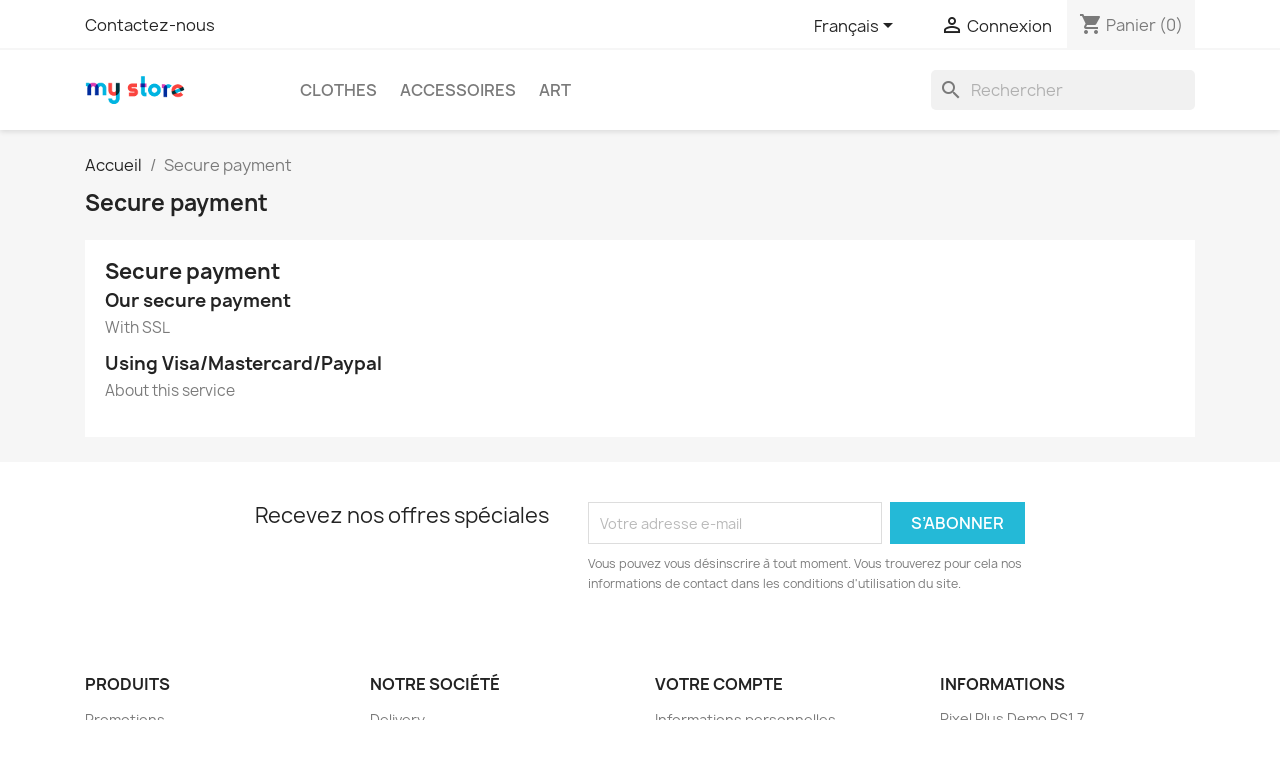

--- FILE ---
content_type: text/html; charset=utf-8
request_url: https://pixel-plus.sm-demos.com/1.7/fr/content/5-secure-payment
body_size: 12393
content:
<!doctype html>
<html lang="fr-FR">

  <head>
    
      
  <meta charset="utf-8">


  <meta http-equiv="x-ua-compatible" content="ie=edge">



  <title>Secure payment</title>
  
    
  
  <meta name="description" content="Our secure payment method">
  <meta name="keywords" content="secure payment, ssl, visa, mastercard, paypal">
      <meta name="robots" content="noindex">
      
          <link rel="alternate" href="https://pixel-plus.sm-demos.com/1.7/en/content/5-secure-payment" hreflang="en-us">
          <link rel="alternate" href="https://pixel-plus.sm-demos.com/1.7/es/content/5-pago-seguro" hreflang="es">
          <link rel="alternate" href="https://pixel-plus.sm-demos.com/1.7/it/content/5-secure-payment" hreflang="it-it">
          <link rel="alternate" href="https://pixel-plus.sm-demos.com/1.7/fr/content/5-secure-payment" hreflang="fr-fr">
          <link rel="alternate" href="https://pixel-plus.sm-demos.com/1.7/pl/content/5-secure-payment" hreflang="pl-pl">
          <link rel="alternate" href="https://pixel-plus.sm-demos.com/1.7/pt/content/5-secure-payment" hreflang="pt-pt">
          <link rel="alternate" href="https://pixel-plus.sm-demos.com/1.7/nl/content/5-secure-payment" hreflang="nl-nl">
          <link rel="alternate" href="https://pixel-plus.sm-demos.com/1.7/ru/content/5-secure-payment" hreflang="ru-ru">
          <link rel="alternate" href="https://pixel-plus.sm-demos.com/1.7/nn/content/5-secure-payment" hreflang="nn-no">
          <link rel="alternate" href="https://pixel-plus.sm-demos.com/1.7/cs/content/5-secure-payment" hreflang="cs-cz">
          <link rel="alternate" href="https://pixel-plus.sm-demos.com/1.7/de/content/5-secure-payment" hreflang="de-de">
      
  
  
    <script type="application/ld+json">
  {
    "@context": "https://schema.org",
    "@type": "Organization",
    "name" : "Pixel Plus Demo PS1.7",
    "url" : "https://pixel-plus.sm-demos.com/1.7/fr/",
          "logo": {
        "@type": "ImageObject",
        "url":"https://pixel-plus.sm-demos.com/1.7/img/logo.png"
      }
      }
</script>

<script type="application/ld+json">
  {
    "@context": "https://schema.org",
    "@type": "WebPage",
    "isPartOf": {
      "@type": "WebSite",
      "url":  "https://pixel-plus.sm-demos.com/1.7/fr/",
      "name": "Pixel Plus Demo PS1.7"
    },
    "name": "Secure payment",
    "url":  "https://pixel-plus.sm-demos.com/1.7/fr/content/5-secure-payment"
  }
</script>


  <script type="application/ld+json">
    {
      "@context": "https://schema.org",
      "@type": "BreadcrumbList",
      "itemListElement": [
                  {
            "@type": "ListItem",
            "position": 1,
            "name": "Accueil",
            "item": "https://pixel-plus.sm-demos.com/1.7/fr/"
          },                  {
            "@type": "ListItem",
            "position": 2,
            "name": "Secure payment",
            "item": "https://pixel-plus.sm-demos.com/1.7/fr/content/5-secure-payment"
          }              ]
    }
  </script>
  
  
  
  
  
    
  

  
    <meta property="og:title" content="Secure payment" />
    <meta property="og:description" content="Our secure payment method" />
    <meta property="og:url" content="https://pixel-plus.sm-demos.com/1.7/fr/content/5-secure-payment" />
    <meta property="og:site_name" content="Pixel Plus Demo PS1.7" />
    <meta property="og:type" content="website" />    



  <meta name="viewport" content="width=device-width, initial-scale=1">



  <link rel="icon" type="image/vnd.microsoft.icon" href="https://pixel-plus.sm-demos.com/1.7/img/favicon.ico?1324977642">
  <link rel="shortcut icon" type="image/x-icon" href="https://pixel-plus.sm-demos.com/1.7/img/favicon.ico?1324977642">



    <link rel="stylesheet" href="https://pixel-plus.sm-demos.com/1.7/themes/classic/assets/css/theme.css" type="text/css" media="all">
  <link rel="stylesheet" href="https://pixel-plus.sm-demos.com/1.7/modules/blockreassurance/views/dist/front.css" type="text/css" media="all">
  <link rel="stylesheet" href="https://pixel-plus.sm-demos.com/1.7/modules/ps_searchbar/ps_searchbar.css" type="text/css" media="all">
  <link rel="stylesheet" href="https://pixel-plus.sm-demos.com/1.7/modules/productcomments/views/css/productcomments.css" type="text/css" media="all">
  <link rel="stylesheet" href="https://pixel-plus.sm-demos.com/1.7/js/jquery/ui/themes/base/minified/jquery-ui.min.css" type="text/css" media="all">
  <link rel="stylesheet" href="https://pixel-plus.sm-demos.com/1.7/js/jquery/ui/themes/base/minified/jquery.ui.theme.min.css" type="text/css" media="all">
  <link rel="stylesheet" href="https://pixel-plus.sm-demos.com/1.7/modules/ps_imageslider/css/homeslider.css" type="text/css" media="all">




  

  <script type="text/javascript">
        var pixel_ids = "554027091711638";
        var pp_custom_add_to_cart = "";
        var prestashop = {"cart":{"products":[],"totals":{"total":{"type":"total","label":"Total","amount":0,"value":"0,00\u00a0\u20ac"},"total_including_tax":{"type":"total","label":"Total TTC","amount":0,"value":"0,00\u00a0\u20ac"},"total_excluding_tax":{"type":"total","label":"Total HT :","amount":0,"value":"0,00\u00a0\u20ac"}},"subtotals":{"products":{"type":"products","label":"Sous-total","amount":0,"value":"0,00\u00a0\u20ac"},"discounts":null,"shipping":{"type":"shipping","label":"Livraison","amount":0,"value":""},"tax":null},"products_count":0,"summary_string":"0 articles","vouchers":{"allowed":0,"added":[]},"discounts":[],"minimalPurchase":0,"minimalPurchaseRequired":""},"currency":{"id":1,"name":"Euro","iso_code":"EUR","iso_code_num":"978","sign":"\u20ac"},"customer":{"lastname":null,"firstname":null,"email":null,"birthday":null,"newsletter":null,"newsletter_date_add":null,"optin":null,"website":null,"company":null,"siret":null,"ape":null,"is_logged":false,"gender":{"type":null,"name":null},"addresses":[]},"language":{"name":"Fran\u00e7ais (French)","iso_code":"fr","locale":"fr-FR","language_code":"fr-fr","is_rtl":"0","date_format_lite":"d\/m\/Y","date_format_full":"d\/m\/Y H:i:s","id":4},"page":{"title":"","canonical":null,"meta":{"title":"Secure payment","description":"Our secure payment method","keywords":"secure payment, ssl, visa, mastercard, paypal","robots":"noindex"},"page_name":"cms","body_classes":{"lang-fr":true,"lang-rtl":false,"country-ES":true,"currency-EUR":true,"layout-full-width":true,"page-cms":true,"tax-display-enabled":true,"cms-id-5":true},"admin_notifications":[]},"shop":{"name":"Pixel Plus Demo PS1.7","logo":"https:\/\/pixel-plus.sm-demos.com\/1.7\/img\/logo.png","stores_icon":"https:\/\/pixel-plus.sm-demos.com\/1.7\/img\/logo_stores.png","favicon":"https:\/\/pixel-plus.sm-demos.com\/1.7\/img\/favicon.ico"},"urls":{"base_url":"https:\/\/pixel-plus.sm-demos.com\/1.7\/","current_url":"https:\/\/pixel-plus.sm-demos.com\/1.7\/fr\/content\/5-secure-payment","shop_domain_url":"https:\/\/pixel-plus.sm-demos.com","img_ps_url":"https:\/\/pixel-plus.sm-demos.com\/1.7\/img\/","img_cat_url":"https:\/\/pixel-plus.sm-demos.com\/1.7\/img\/c\/","img_lang_url":"https:\/\/pixel-plus.sm-demos.com\/1.7\/img\/l\/","img_prod_url":"https:\/\/pixel-plus.sm-demos.com\/1.7\/img\/p\/","img_manu_url":"https:\/\/pixel-plus.sm-demos.com\/1.7\/img\/m\/","img_sup_url":"https:\/\/pixel-plus.sm-demos.com\/1.7\/img\/su\/","img_ship_url":"https:\/\/pixel-plus.sm-demos.com\/1.7\/img\/s\/","img_store_url":"https:\/\/pixel-plus.sm-demos.com\/1.7\/img\/st\/","img_col_url":"https:\/\/pixel-plus.sm-demos.com\/1.7\/img\/co\/","img_url":"https:\/\/pixel-plus.sm-demos.com\/1.7\/themes\/classic\/assets\/img\/","css_url":"https:\/\/pixel-plus.sm-demos.com\/1.7\/themes\/classic\/assets\/css\/","js_url":"https:\/\/pixel-plus.sm-demos.com\/1.7\/themes\/classic\/assets\/js\/","pic_url":"https:\/\/pixel-plus.sm-demos.com\/1.7\/upload\/","pages":{"address":"https:\/\/pixel-plus.sm-demos.com\/1.7\/fr\/adresse","addresses":"https:\/\/pixel-plus.sm-demos.com\/1.7\/fr\/adresses","authentication":"https:\/\/pixel-plus.sm-demos.com\/1.7\/fr\/connexion","cart":"https:\/\/pixel-plus.sm-demos.com\/1.7\/fr\/panier","category":"https:\/\/pixel-plus.sm-demos.com\/1.7\/fr\/index.php?controller=category","cms":"https:\/\/pixel-plus.sm-demos.com\/1.7\/fr\/index.php?controller=cms","contact":"https:\/\/pixel-plus.sm-demos.com\/1.7\/fr\/nous-contacter","discount":"https:\/\/pixel-plus.sm-demos.com\/1.7\/fr\/reduction","guest_tracking":"https:\/\/pixel-plus.sm-demos.com\/1.7\/fr\/suivi-commande-invite","history":"https:\/\/pixel-plus.sm-demos.com\/1.7\/fr\/historique-commandes","identity":"https:\/\/pixel-plus.sm-demos.com\/1.7\/fr\/identite","index":"https:\/\/pixel-plus.sm-demos.com\/1.7\/fr\/","my_account":"https:\/\/pixel-plus.sm-demos.com\/1.7\/fr\/mon-compte","order_confirmation":"https:\/\/pixel-plus.sm-demos.com\/1.7\/fr\/confirmation-commande","order_detail":"https:\/\/pixel-plus.sm-demos.com\/1.7\/fr\/index.php?controller=order-detail","order_follow":"https:\/\/pixel-plus.sm-demos.com\/1.7\/fr\/suivi-commande","order":"https:\/\/pixel-plus.sm-demos.com\/1.7\/fr\/commande","order_return":"https:\/\/pixel-plus.sm-demos.com\/1.7\/fr\/index.php?controller=order-return","order_slip":"https:\/\/pixel-plus.sm-demos.com\/1.7\/fr\/avoirs","pagenotfound":"https:\/\/pixel-plus.sm-demos.com\/1.7\/fr\/page-introuvable","password":"https:\/\/pixel-plus.sm-demos.com\/1.7\/fr\/recuperation-mot-de-passe","pdf_invoice":"https:\/\/pixel-plus.sm-demos.com\/1.7\/fr\/index.php?controller=pdf-invoice","pdf_order_return":"https:\/\/pixel-plus.sm-demos.com\/1.7\/fr\/index.php?controller=pdf-order-return","pdf_order_slip":"https:\/\/pixel-plus.sm-demos.com\/1.7\/fr\/index.php?controller=pdf-order-slip","prices_drop":"https:\/\/pixel-plus.sm-demos.com\/1.7\/fr\/promotions","product":"https:\/\/pixel-plus.sm-demos.com\/1.7\/fr\/index.php?controller=product","search":"https:\/\/pixel-plus.sm-demos.com\/1.7\/fr\/recherche","sitemap":"https:\/\/pixel-plus.sm-demos.com\/1.7\/fr\/plan-site","stores":"https:\/\/pixel-plus.sm-demos.com\/1.7\/fr\/magasins","supplier":"https:\/\/pixel-plus.sm-demos.com\/1.7\/fr\/fournisseur","register":"https:\/\/pixel-plus.sm-demos.com\/1.7\/fr\/connexion?create_account=1","order_login":"https:\/\/pixel-plus.sm-demos.com\/1.7\/fr\/commande?login=1"},"alternative_langs":{"en-us":"https:\/\/pixel-plus.sm-demos.com\/1.7\/en\/content\/5-secure-payment","es":"https:\/\/pixel-plus.sm-demos.com\/1.7\/es\/content\/5-pago-seguro","it-it":"https:\/\/pixel-plus.sm-demos.com\/1.7\/it\/content\/5-secure-payment","fr-fr":"https:\/\/pixel-plus.sm-demos.com\/1.7\/fr\/content\/5-secure-payment","pl-pl":"https:\/\/pixel-plus.sm-demos.com\/1.7\/pl\/content\/5-secure-payment","pt-pt":"https:\/\/pixel-plus.sm-demos.com\/1.7\/pt\/content\/5-secure-payment","nl-nl":"https:\/\/pixel-plus.sm-demos.com\/1.7\/nl\/content\/5-secure-payment","ru-ru":"https:\/\/pixel-plus.sm-demos.com\/1.7\/ru\/content\/5-secure-payment","nn-no":"https:\/\/pixel-plus.sm-demos.com\/1.7\/nn\/content\/5-secure-payment","cs-cz":"https:\/\/pixel-plus.sm-demos.com\/1.7\/cs\/content\/5-secure-payment","de-de":"https:\/\/pixel-plus.sm-demos.com\/1.7\/de\/content\/5-secure-payment"},"theme_assets":"\/1.7\/themes\/classic\/assets\/","actions":{"logout":"https:\/\/pixel-plus.sm-demos.com\/1.7\/fr\/?mylogout="},"no_picture_image":{"bySize":{"small_default":{"url":"https:\/\/pixel-plus.sm-demos.com\/1.7\/img\/p\/fr-default-small_default.jpg","width":98,"height":98},"cart_default":{"url":"https:\/\/pixel-plus.sm-demos.com\/1.7\/img\/p\/fr-default-cart_default.jpg","width":125,"height":125},"home_default":{"url":"https:\/\/pixel-plus.sm-demos.com\/1.7\/img\/p\/fr-default-home_default.jpg","width":250,"height":250},"medium_default":{"url":"https:\/\/pixel-plus.sm-demos.com\/1.7\/img\/p\/fr-default-medium_default.jpg","width":452,"height":452},"large_default":{"url":"https:\/\/pixel-plus.sm-demos.com\/1.7\/img\/p\/fr-default-large_default.jpg","width":800,"height":800}},"small":{"url":"https:\/\/pixel-plus.sm-demos.com\/1.7\/img\/p\/fr-default-small_default.jpg","width":98,"height":98},"medium":{"url":"https:\/\/pixel-plus.sm-demos.com\/1.7\/img\/p\/fr-default-home_default.jpg","width":250,"height":250},"large":{"url":"https:\/\/pixel-plus.sm-demos.com\/1.7\/img\/p\/fr-default-large_default.jpg","width":800,"height":800},"legend":""}},"configuration":{"display_taxes_label":true,"display_prices_tax_incl":true,"is_catalog":false,"show_prices":true,"opt_in":{"partner":true},"quantity_discount":{"type":"discount","label":"Remise sur prix unitaire"},"voucher_enabled":0,"return_enabled":0},"field_required":[],"breadcrumb":{"links":[{"title":"Accueil","url":"https:\/\/pixel-plus.sm-demos.com\/1.7\/fr\/"},{"title":"Secure payment","url":"https:\/\/pixel-plus.sm-demos.com\/1.7\/fr\/content\/5-secure-payment"}],"count":2},"link":{"protocol_link":"https:\/\/","protocol_content":"https:\/\/"},"time":1769477044,"static_token":"55dd546fda533b553bfff6f3ced0bec0","token":"05915a50b05be73132b753dd8cd85348","debug":false};
        var psemailsubscription_subscription = "https:\/\/pixel-plus.sm-demos.com\/1.7\/fr\/module\/ps_emailsubscription\/subscription";
        var psr_icon_color = "#F19D76";
        var single_event_tracking = 1;
      </script>



  <!-- emarketing start -->




<!-- emarketing end --><meta name="facebook-domain-verification" content="538160771981326" /><!-- Enable Facebook Pixels -->
<script>
    // doNotConsentToPixel = false;
    //console.log(ppGetCookie('pp_pageview_event_id'));
    //var external_id = ppGetCookie('pp_external_id');
    var pp_price_precision = 2;
    var deferred_loading = 1;
    var deferred_seconds = 0;
    var event_time = 1769477044;
    var local_time = new Date().getTime();
    var consentStatus = true;
    var pp_aurl = 'https://pixel-plus.sm-demos.com/1.7/fr/module/facebookconversiontrackingplus/AjaxConversion'.replace(/&amp;/g, "&");

    // Check if pixel is already initialized
    function facebookpixelinit(tries) {
        let ud = {};
        if (typeof fbq == 'undefined') {
            // Pixel is not initialized, load the script
            initFbqPixels(ud);
        } else {
            console.log('Pixel Plus: Facebook Pixel Already loaded');
        }

        // Proceed with consent and initialize Pixels
        handleConsentAndInitPixels(ud);
    }

    function initFbqPixels() {
        
        !function(f,b,e,v,n,t,s){if (f.fbq)return;n=f.fbq=function(){n.callMethod?n.callMethod.apply(n,arguments):n.queue.push(arguments)};if (!f._fbq)f._fbq=n;n.push=n;n.loaded=!0;n.version='2.0';n.queue=[];t=b.createElement(e);t.async=!0;t.src=v;s=b.getElementsByTagName(e)[0];s.parentNode.insertBefore(t,s)}(window,document,'script','https://connect.facebook.net/en_US/fbevents.js');
        
    }

    function handleConsentAndInitPixels(ud) {
                consentStatus = false;
        
                fbq('init', '554027091711638', ud);
        
        pixelConsent(consentStatus);
    }

    // Consent and localStorage checks, unchanged
        </script>
<!-- End Enable Facebook Pixels -->
<script>
    fctp_pageviewcount(20);
    function fctp_pageviewcount(tries) {
        if (typeof jQuery === 'undefined' || typeof fbq != 'function') {
            if (tries > 0) {
                setTimeout(function () {
                    fctp_pageviewcount(tries - 1)
                }, 350);
            }
        } else {
                                            }
    }
</script>
<!-- Add To cart Pixel Call -->
<script type="text/javascript">
    (function() {
        // Global flags and variables
        var isProcessingAddToCart = false; // Prevents duplicate processing
        var qty = false;                   // Holds the current quantity value
        var lastXhrResponse = null;        // For XHR deduplication

        // Reset the processing flag after a delay.
        function resetAddToCartFlag() {
            setTimeout(function() {
                isProcessingAddToCart = false;
            }, 500);
        }

        function sendAddToCartFromResponse(r, parsed, delCookie, source) {
            // If already processing, do nothing.
            if (isProcessingAddToCart) return;

            if (!parsed) {
                try {
                    r = JSON.parse(r);
                } catch (e) {
                    return; // Abort if parsing fails
                }
            }
            // console.log(new Date().toISOString(), "sendAddToCartFromResponse from", source, "with response:", r);

            if (r && r.cart && r.cart.products) {
                // Set initial global values (from server-side template variables)
                window.content_name = 'Secure payment';
                window.content_category = 'Accueil > Clothes > Women';
                window.content_value = 1; // Default minimal value
                window.content_ids_data = [];
                window.content_ids_product = [];

                // Determine the selected product and attribute from the response.
                var selected_product_id = r.id_product || r.idProduct;
                var ipa = r.id_product_attribute || r.idProductAttribute;

                // Process the cart products and build the payload.
                $.each(r.cart.products, function(key, value) {
                    if (
                        (selected_product_id == value.id_product && value.id_product_attribute == 0) ||
                        (selected_product_id == value.id_product && value.id_product_attribute > 0 && value.id_product_attribute == ipa)
                    ) {
                        var pprice = 0;
                                                if (typeof value.price_with_reduction !== 'undefined') {
                            pprice = value.price_with_reduction;
                        } else if (typeof value.price_without_reduction !== 'undefined') {
                            pprice = value.price_without_reduction;
                        }
                                                if (pprice === 0) {
                            pprice = formatedNumberToFloat(value.price);
                        }
                        if (typeof value.name !== 'undefined') {
                            window.content_name = value.name;
                        }
                        window.content_value = pprice.toFixed(pp_price_precision);

                        // Build product identifier, with combination if enabled.
                        var id_combination = '';
                                                if (value.id_product_attribute > 0 && value.id_product_attribute == ipa) {
                            id_combination = '' + value.id_product_attribute;
                        }
                                                var pid = 'PS' + value.id_product + id_combination;
                        var productData = {
                            'id': pid,
                            'quantity': (qty !== false ? qty : value.quantity),
                            'item_price': (qty !== false ? qty * pprice : value.quantity * pprice)
                        };
                        if (value.category) {
                            productData.category = value.category;
                        }
                        window.content_ids_data.push(productData);
                        window.content_ids_product.push(pid);
                    }
                });

                // Build the final cartValues object.
                var cartValues = {
                    'content_name': window.content_name,
                    'content_ids': unique(window.content_ids_product),
                    'contents': unique(window.content_ids_data),
                    'content_type': 'product',
                    'value': window.content_value,
                    'currency': 'EUR'
                };
                                if (window.content_category) {
                    cartValues['content_category'] = window.content_category;
                }

                // Depending on the mode, call the appropriate final function.
                                // When CAPI is enabled, delegate to atcAjaxCall.
                // (Do not set isProcessingAddToCart here so that atcAjaxCall can handle it.)
                atcAjaxCall(selected_product_id, ipa, source);
                
                if (delCookie) {
                    deleteCookie('pp_pixel_event_id');
                }
            }
        }

        function trackAddToCart(values, event_id, source) {
            values.source = source;
            // console.log(new Date().toISOString(), "Tracking AddToCart event from", source, "with data:", values);
            ppTrackEvent('AddToCart', values, event_id);
            resetAddToCartFlag();
        }

        function atcAjaxCall(id_product, id_product_attribute, source) {
            if (isProcessingAddToCart) return false;
            isProcessingAddToCart = true;
            setTimeout(function() {
                $.ajax({
                    url: pp_aurl,
                    type: 'POST',
                    cache: false,
                    data: {
                        customAjax: true,
                        id_product: id_product,
                        id_product_attribute: id_product_attribute,
                        quantity: qty || 1,
                        event: 'AddToCart',
                        rand: Math.floor((Math.random() * 100000) + 1),
                        token: '55dd546fda533b553bfff6f3ced0bec0'
                    }
                })
                    .done(function(data) {
                        if (data.return === 'ok') {
                            trackAddToCart(data.custom_data, data.event_id, source || 'customAjax');
                        } else if (data.return === 'error') {
                            console.error('Error in add-to-cart AJAX call');
                        }
                    })
                    .fail(function(jqXHR, textStatus, errorThrown) {
                        console.error('AJAX error in add-to-cart call:', textStatus);
                    });
            }, 500);
        }

        // Helper: Converts a formatted price string to a float.
        function formatedNumberToFloat(price) {
            price = price.replace(prestashop.currency.sign, '')
                .replace(prestashop.currency.iso_code, '');
            switch (parseInt(prestashop.currency.format, 10)) {
                case 1:
                    return parseFloat(price.replace(',', '').replace(' ', ''));
                case 2:
                    return parseFloat(price.replace(' ', '').replace(',', '.'));
                case 3:
                    return parseFloat(price.replace('.', '').replace(' ', '').replace(',', '.'));
                case 4:
                    return parseFloat(price.replace(',', '').replace(' ', ''));
                default:
                    return parseFloat(price);
            }
        }

        // Helper: Returns only unique elements from an array.
        function unique(array) {
            return $.grep(array, function(el, index) {
                return index === $.inArray(el, array);
            });
        }

        // Attach event handlers for add-to-cart tracking.
        function initAddToCart() {
            
            // For AttributewizardPro or AWP modules.
            if (
                    false ||
                $('#awp_wizard').length === 1
            ) {
                var id_product = $('#product_page_product_id').length ? $('#product_page_product_id').val() : $('.product_page_product_id').val();
                var id_product_attribute = 0;
                $('.exclusive').on('click', function() {
                    if (!isProcessingAddToCart) {
                        atcAjaxCall(id_product, id_product_attribute, 'AWP');
                    }
                });
            }

            // Attach the Prestashop "updateCart" listener.
            if (typeof prestashop === 'object' && typeof prestashop.on !== 'undefined') {
                prestashop.on('updateCart', function(event) {
                    if (isProcessingAddToCart) return;
                    window.pp_atc_event_id = ppGetCookie('pp_pixel_event_id');
                    if (event && event.reason) {
                        if (event.reason.idProduct !== undefined) {
                            var ipa = event.reason.idProductAttribute || 0;
                                                        atcAjaxCall(event.reason.idProduct, ipa, 'prestashop.on');
                                                    } else if (event.reason.cart !== undefined) {
                            sendAddToCartFromResponse(event.reason, true, true, 'prestashop.on');
                        }
                    }
                });
            }

            // Override XMLHttpRequest as a fallback.
            (function(open) {
                XMLHttpRequest.prototype.open = function(method, url, async) {
                    var fpCartEndpoint = '/panier';
                    var checkURL = url.search(fpCartEndpoint);
                    if (checkURL > -1 && !isProcessingAddToCart) {
                        // Clear globals before processing the add-to-cart request.
                        delete window.content_ids_data;
                        delete window.content_ids_product;
                        delete window.total_products_value;
                        window.pp_atc_event_id = generateEventId(12);
                        url += (url.search('\\?') > -1)
                            ? '&pp_atc_event_id=' + window.pp_atc_event_id
                            : '?pp_atc_event_id=' + window.pp_atc_event_id;
                    }
                    this.addEventListener('load', function() {
                        if (this.response) {
                            // Check for duplicate XHR response.
                            if (lastXhrResponse === this.response) {
                                // console.log(new Date().toISOString(), "Duplicate XHR response. Skipping.");
                                return;
                            }
                            lastXhrResponse = this.response;
                            try {
                                sendAddToCartFromResponse(this.response, false, false, 'XHR');
                            } catch (e) {
                                console.error("Error processing XHR response:", e);
                            }
                        }
                    });
                    open.apply(this, arguments);
                };
            })(XMLHttpRequest.prototype.open);
        }

        // Wait for DOM and jQuery to be ready.
        document.addEventListener("DOMContentLoaded", function() {
            var tries = 20;
            function waitForjQuery(tries) {
                if (typeof jQuery === 'undefined') {
                    if (tries > 0) {
                        setTimeout(function() { waitForjQuery(tries - 1); }, 250);
                    } else {
                        console.error('PP: Could not initiate the Add To Cart Event Tracking');
                    }
                    return;
                }
                initAddToCart();
            }
            waitForjQuery(tries);

            // Listen for changes in quantity.
            $(document).on('change', '#quantity_wanted', function() {
                qty = $(this).val();
            });
        });
    })();
</script>
<!-- End Add to cart pixel call -->

<script>
    (function sendPageView(tries = 50) {
        if (typeof fbq === 'undefined') {
            return tries > 0 ? setTimeout(() => sendPageView(tries - 1), 250) : null;
        }

        if (window.fbq_pageview) return; // Already sent
        window.fbq_pageview = 1;

        const eventId = generateEventId(12);

                // CAPI enabled: Send via AJAX first, then pixel
        jQuery.post(pp_aurl, {
            event: 'PageView',
            pageview_event_id: eventId,
            source_url: location.href
        }).always(function(data) {
            if (data.return == 'ok') {
                // Send to pixel after CAPI call (success or failure)
                ppTrackEvent('PageView', {}, eventId);
            }
        });
            })();
</script><!-- Contact Pixel Call -->
<script type="text/javascript">
    document.addEventListener("DOMContentLoaded", function(event) {
        init_newsletter(10);
        var fb_pixel_newsletter_event_id = '';
        var FCTP_NEWSLETTER_VALUE = '1';
        var max_tries = 0;


        function init_newsletter(tries)
        {
            if (typeof jQuery === 'undefined' || typeof ppGetCookie === 'undefined') {
                if (tries > 0) {
                    setTimeout(function() { init_newsletter(tries-1); }, 350);
                } else {
                    console.log('PP: Could not Initiate the Newsletter Event Tracking');
                }
                return;
            }
            fb_pixel_newsletter_event_id = ppGetCookie('pp_pixel_newsletter_event_id');
                        $('input[name="submitNewsletter"]').click(function (event) {
                if ($('input[name="email"]').val() != '') {
                    setTimeout(function () {
                        if (jQuery('.block_newsletter').find(".alert-danger").length == 1) {
                            console.log(
                                'Conversion could not be sent, contact module developer to check the issue');
                        } else {
                            fctp_newsletter(10);
                        }
                    }, 1000);
                }
            });
                        function fctp_newsletter(max_tries, email = "") {
                if (typeof fbq != 'undefined' && typeof jQuery != 'undefined') {
                                        jQuery.ajax({
                        url: pp_aurl,
                        type: 'POST',
                        cache: false,
                        data: {
                            event: 'Newsletter',
                            rand: Math.floor((Math.random() * 100000) + 1),
                            source_url: window.location.href
                        }
                    })
                        .done(function (data) {
                            if (data.return == 'ok') {
                                trackNewsletter(email);
                            }
                        })
                        .fail(function (jqXHR, textStatus, errorThrown) {
                            console.log('Conversion could not be sent, as the email is already registered');
                        });
                                    } else {
                    if (tries > 0) {
                        setTimeout(function () {
                            fctp_newsletter(tries - 1)
                        }, 500);
                    }
                }
            }

            function trackNewsletter() {
                ppTrackEvent('Newsletter', {
                    'content_name': 'Lettre d\'informations',
                    value: FCTP_NEWSLETTER_VALUE,
                    currency: 'EUR',
                }, fb_pixel_newsletter_event_id);
            }
        }
    });
</script>
<!-- End Contact Pixel Call --><!-- Contact Pixel Call -->
<script type="text/javascript">
    document.addEventListener("DOMContentLoaded", function() {
        init_time_event(10);
        var time = 0;

        function init_time_event(tries) {
            //Main script start
            if (typeof jQuery === 'undefined' || typeof fbq === 'undefined') {
                if (tries > 0) {
                    setTimeout(function () {
                        init_time_event(tries - 1)
                    }, 500);
                } else {
                    console.log('PP: Could not Initiate the Page Time event');
                }
                return;
            }
            var counter = 0;
            var timer = new IntervalTimer(function () {
                if (counter < 4) {
                    time = time + 30;
                    if (time == 120) {
                        time = '+120';
                    }
                    fctp_pagetime(tries - 1, time);
                    counter++;
                }
            }, 30000); // WAS 30000

            document.addEventListener("visibilitychange", function () {
                if (document.visibilityState === 'visible') {
                    timer.resume();
                } else {
                    timer.pause();
                }
            });
        }
        function IntervalTimer(callback, interval) {
            var timerId, timeoutId, startTime, remaining = 0;
            var state = 0; //  0 = idle, 1 = running, 2 = paused, 3= resumed
            this.interval = interval;
            this.pause = function () {
                if (state != 1 && state != 3) return;
                remaining = this.interval - (new Date() - startTime);
                if (state == 1) window.clearInterval(timerId);
                if (state == 3) window.clearTimeout(timeoutId);
                state = 2;
            };

            this.resume = function () {
                if (state != 2) return;
                state = 3;
                timeoutId = window.setTimeout(this.timeoutCallback, remaining);
            };

            this.timeoutCallback = function () {
                if (state != 3) return;
                callback();
                startTime = new Date();
                timerId = window.setInterval(callback, interval);
                state = 1;
            };

            startTime = new Date();
            timerId = window.setInterval(callback, interval);
            state = 1;
        }

        function fctp_pagetime(tries)
        {
                        jQuery.ajax({
                url: pp_aurl,
                type: 'POST',
                cache: false,
                data: {
                    event: 'Pagetime',
                    source_url: location.href,
                    time: time,
                    rand: Math.floor((Math.random() * 100000) + 1)
                }
            })
            .done(function(data) {
                if (data.return == 'ok') {
                    trackPageTime(data);
                }
            })
            .fail(function(jqXHR, textStatus, errorThrown) {
                console.log('Conversion could not be sent, contact module developer to check the issue');
            });
                    }
        function trackPageTime(data)
        {
            if (!validateTime(time)) {
                return false;
            }
            var eventName = time == 0 ? 'Pagetime' : 'Time'+time+'s';
            ppTrackEvent(eventName, {
                'content_name' : 'PageTime',
                value: 1,
                currency : 'EUR',
                status: true,
                time : time+'s',
            },  data.event_id);
        }
        function validateTime(time) {
            let tmpTime = time.toString().replace('+', ''); // Remove the plus symbol
            return !isNaN(tmpTime) && parseInt(tmpTime) > 0; // Check if it's a positive number
        }
    });
</script>
<!-- End Contact Pixel Call -->


    
  </head>

  <body id="cms" class="lang-fr country-es currency-eur layout-full-width page-cms tax-display-enabled cms-id-5">

    
      
    

    <main>
      
              

      <header id="header">
        
          
  <div class="header-banner">
    
  </div>



  <nav class="header-nav">
    <div class="container">
      <div class="row">
        <div class="hidden-sm-down">
          <div class="col-md-5 col-xs-12">
            <div id="_desktop_contact_link">
  <div id="contact-link">
          <a href="https://pixel-plus.sm-demos.com/1.7/fr/nous-contacter">Contactez-nous</a>
      </div>
</div>

          </div>
          <div class="col-md-7 right-nav">
              <div id="_desktop_language_selector">
  <div class="language-selector-wrapper">
    <span id="language-selector-label" class="hidden-md-up">Langue :</span>
    <div class="language-selector dropdown js-dropdown">
      <button data-toggle="dropdown" class="hidden-sm-down btn-unstyle" aria-haspopup="true" aria-expanded="false" aria-label="Sélecteur de langue">
        <span class="expand-more">Français</span>
        <i class="material-icons expand-more">&#xE5C5;</i>
      </button>
      <ul class="dropdown-menu hidden-sm-down" aria-labelledby="language-selector-label">
                  <li >
            <a href="https://pixel-plus.sm-demos.com/1.7/en/content/5-secure-payment" class="dropdown-item" data-iso-code="en">English</a>
          </li>
                  <li >
            <a href="https://pixel-plus.sm-demos.com/1.7/es/content/5-pago-seguro" class="dropdown-item" data-iso-code="es">Español</a>
          </li>
                  <li >
            <a href="https://pixel-plus.sm-demos.com/1.7/it/content/5-secure-payment" class="dropdown-item" data-iso-code="it">Italiano</a>
          </li>
                  <li  class="current" >
            <a href="https://pixel-plus.sm-demos.com/1.7/fr/content/5-secure-payment" class="dropdown-item" data-iso-code="fr">Français</a>
          </li>
                  <li >
            <a href="https://pixel-plus.sm-demos.com/1.7/pl/content/5-secure-payment" class="dropdown-item" data-iso-code="pl">Polski</a>
          </li>
                  <li >
            <a href="https://pixel-plus.sm-demos.com/1.7/pt/content/5-secure-payment" class="dropdown-item" data-iso-code="pt">Português PT</a>
          </li>
                  <li >
            <a href="https://pixel-plus.sm-demos.com/1.7/nl/content/5-secure-payment" class="dropdown-item" data-iso-code="nl">Nederlands</a>
          </li>
                  <li >
            <a href="https://pixel-plus.sm-demos.com/1.7/ru/content/5-secure-payment" class="dropdown-item" data-iso-code="ru">Русский</a>
          </li>
                  <li >
            <a href="https://pixel-plus.sm-demos.com/1.7/nn/content/5-secure-payment" class="dropdown-item" data-iso-code="nn">Nynorsk</a>
          </li>
                  <li >
            <a href="https://pixel-plus.sm-demos.com/1.7/cs/content/5-secure-payment" class="dropdown-item" data-iso-code="cs">Čeština</a>
          </li>
                  <li >
            <a href="https://pixel-plus.sm-demos.com/1.7/de/content/5-secure-payment" class="dropdown-item" data-iso-code="de">Deutsch</a>
          </li>
              </ul>
      <select class="link hidden-md-up" aria-labelledby="language-selector-label">
                  <option value="https://pixel-plus.sm-demos.com/1.7/en/content/5-secure-payment" data-iso-code="en">
            English
          </option>
                  <option value="https://pixel-plus.sm-demos.com/1.7/es/content/5-pago-seguro" data-iso-code="es">
            Español
          </option>
                  <option value="https://pixel-plus.sm-demos.com/1.7/it/content/5-secure-payment" data-iso-code="it">
            Italiano
          </option>
                  <option value="https://pixel-plus.sm-demos.com/1.7/fr/content/5-secure-payment" selected="selected" data-iso-code="fr">
            Français
          </option>
                  <option value="https://pixel-plus.sm-demos.com/1.7/pl/content/5-secure-payment" data-iso-code="pl">
            Polski
          </option>
                  <option value="https://pixel-plus.sm-demos.com/1.7/pt/content/5-secure-payment" data-iso-code="pt">
            Português PT
          </option>
                  <option value="https://pixel-plus.sm-demos.com/1.7/nl/content/5-secure-payment" data-iso-code="nl">
            Nederlands
          </option>
                  <option value="https://pixel-plus.sm-demos.com/1.7/ru/content/5-secure-payment" data-iso-code="ru">
            Русский
          </option>
                  <option value="https://pixel-plus.sm-demos.com/1.7/nn/content/5-secure-payment" data-iso-code="nn">
            Nynorsk
          </option>
                  <option value="https://pixel-plus.sm-demos.com/1.7/cs/content/5-secure-payment" data-iso-code="cs">
            Čeština
          </option>
                  <option value="https://pixel-plus.sm-demos.com/1.7/de/content/5-secure-payment" data-iso-code="de">
            Deutsch
          </option>
              </select>
    </div>
  </div>
</div>
<div id="_desktop_user_info">
  <div class="user-info">
          <a
        href="https://pixel-plus.sm-demos.com/1.7/fr/mon-compte"
        title="Identifiez-vous"
        rel="nofollow"
      >
        <i class="material-icons">&#xE7FF;</i>
        <span class="hidden-sm-down">Connexion</span>
      </a>
      </div>
</div>
<div id="_desktop_cart">
  <div class="blockcart cart-preview inactive" data-refresh-url="//pixel-plus.sm-demos.com/1.7/fr/module/ps_shoppingcart/ajax">
    <div class="header">
              <i class="material-icons shopping-cart" aria-hidden="true">shopping_cart</i>
        <span class="hidden-sm-down">Panier</span>
        <span class="cart-products-count">(0)</span>
          </div>
  </div>
</div>

          </div>
        </div>
        <div class="hidden-md-up text-sm-center mobile">
          <div class="float-xs-left" id="menu-icon">
            <i class="material-icons d-inline">&#xE5D2;</i>
          </div>
          <div class="float-xs-right" id="_mobile_cart"></div>
          <div class="float-xs-right" id="_mobile_user_info"></div>
          <div class="top-logo" id="_mobile_logo"></div>
          <div class="clearfix"></div>
        </div>
      </div>
    </div>
  </nav>



  <div class="header-top">
    <div class="container">
       <div class="row">
        <div class="col-md-2 hidden-sm-down" id="_desktop_logo">
                                    
  <a href="https://pixel-plus.sm-demos.com/1.7/fr/">
    <img
      class="logo img-fluid"
      src="https://pixel-plus.sm-demos.com/1.7/img/logo.png"
      alt="Pixel Plus Demo PS1.7"
      width="100"
      height="28">
  </a>

                              </div>
        <div class="header-top-right col-md-10 col-sm-12 position-static">
          

<div class="menu js-top-menu position-static hidden-sm-down" id="_desktop_top_menu">
    
          <ul class="top-menu" id="top-menu" data-depth="0">
                    <li class="category" id="category-3">
                          <a
                class="dropdown-item"
                href="https://pixel-plus.sm-demos.com/1.7/fr/3-clothes" data-depth="0"
                              >
                                                                      <span class="float-xs-right hidden-md-up">
                    <span data-target="#top_sub_menu_20851" data-toggle="collapse" class="navbar-toggler collapse-icons">
                      <i class="material-icons add">&#xE313;</i>
                      <i class="material-icons remove">&#xE316;</i>
                    </span>
                  </span>
                                Clothes
              </a>
                            <div  class="popover sub-menu js-sub-menu collapse" id="top_sub_menu_20851">
                
          <ul class="top-menu"  data-depth="1">
                    <li class="category" id="category-4">
                          <a
                class="dropdown-item dropdown-submenu"
                href="https://pixel-plus.sm-demos.com/1.7/fr/4-men" data-depth="1"
                              >
                                Men
              </a>
                          </li>
                    <li class="category" id="category-5">
                          <a
                class="dropdown-item dropdown-submenu"
                href="https://pixel-plus.sm-demos.com/1.7/fr/5-women" data-depth="1"
                              >
                                Women
              </a>
                          </li>
              </ul>
    
              </div>
                          </li>
                    <li class="category" id="category-6">
                          <a
                class="dropdown-item"
                href="https://pixel-plus.sm-demos.com/1.7/fr/6-accessories" data-depth="0"
                              >
                                                                      <span class="float-xs-right hidden-md-up">
                    <span data-target="#top_sub_menu_11715" data-toggle="collapse" class="navbar-toggler collapse-icons">
                      <i class="material-icons add">&#xE313;</i>
                      <i class="material-icons remove">&#xE316;</i>
                    </span>
                  </span>
                                Accessoires
              </a>
                            <div  class="popover sub-menu js-sub-menu collapse" id="top_sub_menu_11715">
                
          <ul class="top-menu"  data-depth="1">
                    <li class="category" id="category-7">
                          <a
                class="dropdown-item dropdown-submenu"
                href="https://pixel-plus.sm-demos.com/1.7/fr/7-stationery" data-depth="1"
                              >
                                Stationery
              </a>
                          </li>
                    <li class="category" id="category-8">
                          <a
                class="dropdown-item dropdown-submenu"
                href="https://pixel-plus.sm-demos.com/1.7/fr/8-home-accessories" data-depth="1"
                              >
                                Home Accessories
              </a>
                          </li>
              </ul>
    
              </div>
                          </li>
                    <li class="category" id="category-9">
                          <a
                class="dropdown-item"
                href="https://pixel-plus.sm-demos.com/1.7/fr/9-art" data-depth="0"
                              >
                                Art
              </a>
                          </li>
              </ul>
    
    <div class="clearfix"></div>
</div>
<div id="search_widget" class="search-widgets" data-search-controller-url="//pixel-plus.sm-demos.com/1.7/fr/recherche">
  <form method="get" action="//pixel-plus.sm-demos.com/1.7/fr/recherche">
    <input type="hidden" name="controller" value="search">
    <i class="material-icons search" aria-hidden="true">search</i>
    <input type="text" name="s" value="" placeholder="Rechercher" aria-label="Rechercher">
    <i class="material-icons clear" aria-hidden="true">clear</i>
  </form>
</div>

        </div>
      </div>
      <div id="mobile_top_menu_wrapper" class="row hidden-md-up" style="display:none;">
        <div class="js-top-menu mobile" id="_mobile_top_menu"></div>
        <div class="js-top-menu-bottom">
          <div id="_mobile_currency_selector"></div>
          <div id="_mobile_language_selector"></div>
          <div id="_mobile_contact_link"></div>
        </div>
      </div>
    </div>
  </div>
  

        
      </header>

      <section id="wrapper">
        
          
<aside id="notifications">
  <div class="container">
    
    
    
      </div>
</aside>
        

        
        <div class="container">
          
            <nav data-depth="2" class="breadcrumb hidden-sm-down">
  <ol>
    
              
          <li>
                          <a href="https://pixel-plus.sm-demos.com/1.7/fr/"><span>Accueil</span></a>
                      </li>
        
              
          <li>
                          <span>Secure payment</span>
                      </li>
        
          
  </ol>
</nav>
          

          

          
  <div id="content-wrapper" class="js-content-wrapper">
    
    

  <section id="main">

    
      
        <header class="page-header">
          <h1>
  Secure payment
</h1>
        </header>
      
    

    
  <section id="content" class="page-content page-cms page-cms-5">

    
      <h2>Secure payment</h2>
<h3>Our secure payment</h3><p>With SSL</p>
<h3>Using Visa/Mastercard/Paypal</h3><p>About this service</p>
    

    
      
    

    
      
    

  </section>


    
      <footer class="page-footer">
        
          <!-- Footer content -->
        
      </footer>
    

  </section>


    
  </div>


          
        </div>
        
      </section>

      <footer id="footer" class="js-footer">
        
          <div class="container">
  <div class="row">
    
      <div class="block_newsletter col-lg-8 col-md-12 col-sm-12" id="blockEmailSubscription_displayFooterBefore">
  <div class="row">
    <p id="block-newsletter-label" class="col-md-5 col-xs-12">Recevez nos offres spéciales</p>
    <div class="col-md-7 col-xs-12">
      <form action="https://pixel-plus.sm-demos.com/1.7/fr/content/5-secure-payment#blockEmailSubscription_displayFooterBefore" method="post">
        <div class="row">
          <div class="col-xs-12">
            <input
              class="btn btn-primary float-xs-right hidden-xs-down"
              name="submitNewsletter"
              type="submit"
              value="S’abonner"
            >
            <input
              class="btn btn-primary float-xs-right hidden-sm-up"
              name="submitNewsletter"
              type="submit"
              value="ok"
            >
            <div class="input-wrapper">
              <input
                name="email"
                type="email"
                value=""
                placeholder="Votre adresse e-mail"
                aria-labelledby="block-newsletter-label"
                required
              >
            </div>
            <input type="hidden" name="blockHookName" value="displayFooterBefore" />
            <input type="hidden" name="action" value="0">
            <div class="clearfix"></div>
          </div>
          <div class="col-xs-12">
                              <p>Vous pouvez vous désinscrire à tout moment. Vous trouverez pour cela nos informations de contact dans les conditions d&#039;utilisation du site.</p>
                                          
                              
                        </div>
        </div>
      </form>
    </div>
  </div>
</div>

  <div class="block-social col-lg-4 col-md-12 col-sm-12">
    <ul>
          </ul>
  </div>


    
  </div>
</div>
<div class="footer-container">
  <div class="container">
    <div class="row">
      
        <div class="col-md-6 links">
  <div class="row">
      <div class="col-md-6 wrapper">
      <p class="h3 hidden-sm-down">Produits</p>
      <div class="title clearfix hidden-md-up" data-target="#footer_sub_menu_1" data-toggle="collapse">
        <span class="h3">Produits</span>
        <span class="float-xs-right">
          <span class="navbar-toggler collapse-icons">
            <i class="material-icons add">&#xE313;</i>
            <i class="material-icons remove">&#xE316;</i>
          </span>
        </span>
      </div>
      <ul id="footer_sub_menu_1" class="collapse">
                  <li>
            <a
                id="link-product-page-prices-drop-1"
                class="cms-page-link"
                href="https://pixel-plus.sm-demos.com/1.7/fr/promotions"
                title="Our special products"
                            >
              Promotions
            </a>
          </li>
                  <li>
            <a
                id="link-product-page-new-products-1"
                class="cms-page-link"
                href="https://pixel-plus.sm-demos.com/1.7/fr/nouveaux-produits"
                title="Nos nouveaux produits"
                            >
              Nouveaux produits
            </a>
          </li>
                  <li>
            <a
                id="link-product-page-best-sales-1"
                class="cms-page-link"
                href="https://pixel-plus.sm-demos.com/1.7/fr/meilleures-ventes"
                title="Nos meilleures ventes"
                            >
              Meilleures ventes
            </a>
          </li>
              </ul>
    </div>
      <div class="col-md-6 wrapper">
      <p class="h3 hidden-sm-down">Notre société</p>
      <div class="title clearfix hidden-md-up" data-target="#footer_sub_menu_2" data-toggle="collapse">
        <span class="h3">Notre société</span>
        <span class="float-xs-right">
          <span class="navbar-toggler collapse-icons">
            <i class="material-icons add">&#xE313;</i>
            <i class="material-icons remove">&#xE316;</i>
          </span>
        </span>
      </div>
      <ul id="footer_sub_menu_2" class="collapse">
                  <li>
            <a
                id="link-cms-page-1-2"
                class="cms-page-link"
                href="https://pixel-plus.sm-demos.com/1.7/fr/content/1-delivery"
                title="Our terms and conditions of delivery"
                            >
              Delivery
            </a>
          </li>
                  <li>
            <a
                id="link-cms-page-2-2"
                class="cms-page-link"
                href="https://pixel-plus.sm-demos.com/1.7/fr/content/2-legal-notice"
                title="Legal notice"
                            >
              Legal Notice
            </a>
          </li>
                  <li>
            <a
                id="link-cms-page-3-2"
                class="cms-page-link"
                href="https://pixel-plus.sm-demos.com/1.7/fr/content/3-terms-and-conditions-of-use"
                title="Our terms and conditions of use"
                            >
              Terms and conditions of use
            </a>
          </li>
                  <li>
            <a
                id="link-cms-page-4-2"
                class="cms-page-link"
                href="https://pixel-plus.sm-demos.com/1.7/fr/content/4-about-us"
                title="Learn more about us"
                            >
              About us
            </a>
          </li>
                  <li>
            <a
                id="link-cms-page-5-2"
                class="cms-page-link"
                href="https://pixel-plus.sm-demos.com/1.7/fr/content/5-secure-payment"
                title="Our secure payment method"
                            >
              Secure payment
            </a>
          </li>
                  <li>
            <a
                id="link-static-page-contact-2"
                class="cms-page-link"
                href="https://pixel-plus.sm-demos.com/1.7/fr/nous-contacter"
                title="Utiliser le formulaire pour nous contacter"
                            >
              Contactez-nous
            </a>
          </li>
                  <li>
            <a
                id="link-static-page-sitemap-2"
                class="cms-page-link"
                href="https://pixel-plus.sm-demos.com/1.7/fr/plan-site"
                title="Vous êtes perdu ? Trouvez ce que vous cherchez"
                            >
              Plan du site
            </a>
          </li>
                  <li>
            <a
                id="link-static-page-stores-2"
                class="cms-page-link"
                href="https://pixel-plus.sm-demos.com/1.7/fr/magasins"
                title=""
                            >
              Magasins
            </a>
          </li>
              </ul>
    </div>
    </div>
</div>
<div id="block_myaccount_infos" class="col-md-3 links wrapper">
  <p class="h3 myaccount-title hidden-sm-down">
    <a class="text-uppercase" href="https://pixel-plus.sm-demos.com/1.7/fr/mon-compte" rel="nofollow">
      Votre compte
    </a>
  </p>
  <div class="title clearfix hidden-md-up" data-target="#footer_account_list" data-toggle="collapse">
    <span class="h3">Votre compte</span>
    <span class="float-xs-right">
      <span class="navbar-toggler collapse-icons">
        <i class="material-icons add">&#xE313;</i>
        <i class="material-icons remove">&#xE316;</i>
      </span>
    </span>
  </div>
  <ul class="account-list collapse" id="footer_account_list">
            <li>
          <a href="https://pixel-plus.sm-demos.com/1.7/fr/identite" title="Informations personnelles" rel="nofollow">
            Informations personnelles
          </a>
        </li>
            <li>
          <a href="https://pixel-plus.sm-demos.com/1.7/fr/historique-commandes" title="Commandes" rel="nofollow">
            Commandes
          </a>
        </li>
            <li>
          <a href="https://pixel-plus.sm-demos.com/1.7/fr/avoirs" title="Avoirs" rel="nofollow">
            Avoirs
          </a>
        </li>
            <li>
          <a href="https://pixel-plus.sm-demos.com/1.7/fr/adresses" title="Adresses" rel="nofollow">
            Adresses
          </a>
        </li>
        
	</ul>
</div>

<div class="block-contact col-md-3 links wrapper">
  <div class="title clearfix hidden-md-up" data-target="#contact-infos" data-toggle="collapse">
    <span class="h3">Informations</span>
    <span class="float-xs-right">
      <span class="navbar-toggler collapse-icons">
        <i class="material-icons add">keyboard_arrow_down</i>
        <i class="material-icons remove">keyboard_arrow_up</i>
      </span>
    </span>
  </div>

  <p class="h4 text-uppercase block-contact-title hidden-sm-down">Informations</p>
  <div id="contact-infos" class="collapse">
    Pixel Plus Demo PS1.7<br />Spain
                  <br>
        Envoyez-nous un e-mail :
        <script type="text/javascript">document.write(unescape('%3c%61%20%68%72%65%66%3d%22%6d%61%69%6c%74%6f%3a%64%65%76%65%6c%6f%70%65%72%40%70%69%78%65%6c%2d%70%6c%75%73%2e%73%6d%2d%64%65%6d%6f%73%2e%63%6f%6d%22%20%3e%64%65%76%65%6c%6f%70%65%72%40%70%69%78%65%6c%2d%70%6c%75%73%2e%73%6d%2d%64%65%6d%6f%73%2e%63%6f%6d%3c%2f%61%3e'))</script>
      </div>
</div>

      
    </div>
    <div class="row">
      
        
      
    </div>
    <div class="row">
      <div class="col-md-12">
        <p class="text-sm-center">
          
            <a href="https://www.prestashop.com" target="_blank" rel="noopener noreferrer nofollow">
              © 2026 - Boutique en ligne créée avec PrestaShop™
            </a>
          
        </p>
      </div>
    </div>
  </div>
</div>
        
      </footer>

    </main>

    
        <script type="text/javascript" src="https://pixel-plus.sm-demos.com/1.7/themes/core.js" ></script>
  <script type="text/javascript" src="https://pixel-plus.sm-demos.com/1.7/themes/classic/assets/js/theme.js" ></script>
  <script type="text/javascript" src="https://pixel-plus.sm-demos.com/1.7/modules/ps_emailsubscription/views/js/ps_emailsubscription.js" ></script>
  <script type="text/javascript" src="https://pixel-plus.sm-demos.com/1.7/modules/blockreassurance/views/dist/front.js" ></script>
  <script type="text/javascript" src="https://pixel-plus.sm-demos.com/1.7/modules/facebookconversiontrackingplus/views/js/events.js" ></script>
  <script type="text/javascript" src="https://pixel-plus.sm-demos.com/1.7/modules/productcomments/views/js/jquery.rating.plugin.js" ></script>
  <script type="text/javascript" src="https://pixel-plus.sm-demos.com/1.7/modules/productcomments/views/js/productListingComments.js" ></script>
  <script type="text/javascript" src="https://pixel-plus.sm-demos.com/1.7/js/jquery/ui/jquery-ui.min.js" ></script>
  <script type="text/javascript" src="https://pixel-plus.sm-demos.com/1.7/modules/ps_imageslider/js/responsiveslides.min.js" ></script>
  <script type="text/javascript" src="https://pixel-plus.sm-demos.com/1.7/modules/ps_imageslider/js/homeslider.js" ></script>
  <script type="text/javascript" src="https://pixel-plus.sm-demos.com/1.7/modules/ps_searchbar/ps_searchbar.js" ></script>
  <script type="text/javascript" src="https://pixel-plus.sm-demos.com/1.7/modules/ps_shoppingcart/ps_shoppingcart.js" ></script>


    

    
      
    
  </body>

</html>

--- FILE ---
content_type: text/javascript
request_url: https://pixel-plus.sm-demos.com/1.7/modules/facebookconversiontrackingplus/views/js/events.js
body_size: 9567
content:
/**
 * Facebook Conversion Pixel Tracking Plus
 *
 * NOTICE OF LICENSE
 *
 * @author    Pol Rué
 * @copyright Smart Modules 2014
 * @license   http://opensource.org/licenses/afl-3.0.php  Academic Free License (AFL 3.0)
 * @category Marketing & Advertising
 * Registered Trademark & Property of smart-modules.com
 *
 * ***************************************************
 * *     Facebook Conversion Trackcing Pixel Plus    *
 * *          http://www.smart-modules.com           *
 * ***************************************************
 */

function ppTrackEvent(e, d, e_id) {
    const debug = typeof pp_event_debug !== 'undefined' && pp_event_debug;
    let t = '';
    let ev = ['PageView', 'ViewContent', 'AddToCart', 'Purchase', 'InitiateCheckout', 'CompleteRegistration', 'AddPaymentInfo', 'Search', 'AddToWishlist', 'Contact'];
    let cev = ['ViewCategory', 'CustomizeProduct', 'GuestRegistration', 'ViewCMS', 'Discount', 'Newletter', 'Pagetime', 'Time30s', 'Time60s', 'Time90s', 'Time+120s', 'PagesViewed5', 'PagesViewed10', 'PagesViewed15', 'PagesViewedMore20'];
    if (typeof d === 'object' && (Object.keys(d).length > 0 || e === 'PageView') && e_id != '') {
        if (ev.includes(e)) {
            t = 'track';
        }
        if (cev.includes(e)) {
            t = 'trackCustom';
        }
        // Add a module identifier in the event for better tracability
        d.event_trigger = 'Pixel Plus';
        d.partner_agent = 'Pixel Plus';
        if (t !== '') {
            if (typeof single_event_tracking !== 'undefined' && single_event_tracking) {
                for (let pid of pixel_ids.split(',')) {
                    fbq(t.replace('track', 'trackSingle'), pid.trim(), e, d, {eventID: e_id});
                }
            } else {
                if (debug) {
                    console.log('Pixel Plus' + t, e, d, {eventID: e_id})
                }
                fbq(t, e, d, {eventID: e_id});
            }
        } else {
            if (debug) {
                console.log('Trying to track a non registered event ' + e);
            }
        }
    }
}

function pixelConsent(valid) {
    const debug = typeof pp_event_debug !== 'undefined' && pp_event_debug;
    /* Function to delete all cookies starting with ... */
    function deleteAllCookies(name) {
        var cookies = document.cookie.split(';');
        cookies.forEach(function(cookie) {
            var cookieName = cookie.split('=')[0].trim();
            let paths = ['/', window.location.pathname.substring(0, window.location.pathname.lastIndexOf('/'))];
            let domains = [window.location.host, '.' + window.location.host];

            var now = new Date();
            var expirationTime = new Date(now.getTime() + 3600 * 1000); // 1 hour in milliseconds
            //var expirationTime = 'Thu, 01 Jan 1970 00:00:01 GMT';
            if (cookieName.indexOf(name) === 0) {
                for (let path of paths) {
                    for (let domain of domains) {
                        document.cookie = cookieName + '=; Path=' + path + '; Domain=' + domain + '; Expires= '+ expirationTime +';';
                        console.log(cookieName + '=; Path=' + path + '; Domain=' + domain + '; Expires= '+ expirationTime +';');
                    }
                }
            }
        });
    }

    setTimeout(() => {
        updateConsent();
        // Update the consent state
    }, 250);
    function updateConsent()
    {
        $.ajax({
            url: pp_aurl,
            type: 'POST',
            data: {
                action: 'updateConsent',
                ajax: 1,
                consent: +valid, // Added plus to cast to int
            },
        });
    }
    if (debug) {
        console.log('Pixel Plus: ' + (valid ? 'Grant' : 'Revoke') + 'ing Consent');
    }
    // console.log((valid ? 'Grant' : 'Revoke') + ' Consent');
    fbq('consent', valid ? 'grant' : 'revoke');
}

// Get cookie by name
function ppGetCookie(cName) {
    const name = cName + "=";
    const cDecoded = decodeURIComponent(document.cookie); //to be careful
    const cArr = cDecoded.split('; ');
    let res;
    cArr.forEach(val => {
        if (val.indexOf(name) === 0) res = val.substring(name.length);
    })
    return res
}
function deleteCookie(name) {
    document.cookie = name + '=; Path=/; Domain=' + window.location.host + '; Expires=Thu, 01 Jan 1970 00:00:01 GMT; Max-age=0';
}

function generateEventId(length) {
    var randomChars = 'ABCDEFGHIJKLMNOPQRSTUVWXYZabcdefghijklmnopqrstuvwxyz0123456789';
    var result = '';
    for (var i = 0; i < length; i++) {
        result += randomChars.charAt(Math.floor(Math.random() * randomChars.length));
    }
    return result;
}


function getIPV6() {
    return jQuery.ajax({
        url: 'https://ipv6.smart-modules.com',
        type: 'GET',
        cache: false,
        timeout: 500 // sets timeout to 0.5 seconds
    });
}
function isValidV6(ip) {
    const regexExp = /(([0-9a-fA-F]{1,4}:){7,7}[0-9a-fA-F]{1,4}|([0-9a-fA-F]{1,4}:){1,7}:|([0-9a-fA-F]{1,4}:){1,6}:[0-9a-fA-F]{1,4}|([0-9a-fA-F]{1,4}:){1,5}(:[0-9a-fA-F]{1,4}){1,2}|([0-9a-fA-F]{1,4}:){1,4}(:[0-9a-fA-F]{1,4}){1,3}|([0-9a-fA-F]{1,4}:){1,3}(:[0-9a-fA-F]{1,4}){1,4}|([0-9a-fA-F]{1,4}:){1,2}(:[0-9a-fA-F]{1,4}){1,5}|[0-9a-fA-F]{1,4}:((:[0-9a-fA-F]{1,4}){1,6})|:((:[0-9a-fA-F]{1,4}){1,7}|:)|fe80:(:[0-9a-fA-F]{0,4}){0,4}%[0-9a-zA-Z]{1,}|::(ffff(:0{1,4}){0,1}:){0,1}((25[0-5]|(2[0-4]|1{0,1}[0-9]){0,1}[0-9])\.){3,3}(25[0-5]|(2[0-4]|1{0,1}[0-9]){0,1}[0-9])|([0-9a-fA-F]{1,4}:){1,4}:((25[0-5]|(2[0-4]|1{0,1}[0-9]){0,1}[0-9])\.){3,3}(25[0-5]|(2[0-4]|1{0,1}[0-9]){0,1}[0-9]))/gi;
    return regexExp.test(ip);
    }

function initializePixel() {
    let retryCount = 0;
    const maxRetries = 30;
    const retryDelay = 200; // milliseconds

    function tryLoadingPixelInit() {
        const debug = typeof pp_event_debug !== 'undefined' && pp_event_debug;
        try {
            if (typeof facebookpixelinit === 'function') {
                if (typeof window.jQuery === 'undefined' && document.querySelector('.jquery-consent-check')) {
                    throw new Error('jQuery dependency not yet available');
                }
                facebookpixelinit(20);
                if (debug) {
                    console.log('%c✅ Pixel Plus: Facebook Pixel initialized successfully', 'color: #28a745; font-weight: bold;');
                }
                return true;
            } else {
                throw new Error('Pixel Plus: Could not start, facebookpixelinit function not found');
            }
        } catch (error) {
            retryCount++;

            if (retryCount < maxRetries) {
                if (debug) {
                    console.log(`%c⚠️ Facebook Pixel init attempt ${retryCount} failed, retrying in ${retryDelay}ms...`, 'color: #ffc107; font-weight: bold;');
                }

                setTimeout(() => {
                    tryLoadingPixelInit();
                }, retryDelay);
            } else {
                console.group('%c❌ Pixel Plus: Facebook Pixel Failed to Initialize', 'color: #dc3545; font-weight: bold; font-size: 14px;');
                console.log('%cError Details:', 'color: #dc3545; font-weight: bold;', error.message);
                console.log('%c💡 Troubleshooting:', 'color: #17a2b8; font-weight: bold;');
                console.log('• The required hook for the Pixel Plus module is likely missing from your theme');
                console.log('• Hook usage depends on your module settings:');
                console.log('  - If %c"Force pixels on header"%c is enabled → requires %cdisplayHeader%c hook',
                    'background: #fff3cd; padding: 2px 4px; border-radius: 3px; font-style: italic;',
                    'font-style: normal;',
                    'background: #e9ecef; padding: 2px 4px; border-radius: 3px; font-family: monospace;',
                    'font-family: inherit;');
                console.log('  - Otherwise (default) → requires %cdisplayFooter%c hook',
                    'background: #e9ecef; padding: 2px 4px; border-radius: 3px; font-family: monospace;',
                    'font-family: inherit;');
                console.log('%c🔧 Action Required:', 'color: #fd7e14; font-weight: bold;');
                console.log('• Check your current Pixel Plus module settings');
                console.log('• Verify that the corresponding hook is present in your theme');
                console.log('• Contact your theme developer if the required hook is missing');
                console.groupEnd();
            }
            return false;
        }
    }

    function executePixelInit() {
        retryCount = 0; // Reset retry count for each execution
        tryLoadingPixelInit();
    }

    /* Deferred Loading - Condition */
    if (typeof deferred_loading !== 'undefined' && deferred_loading) {
        document.addEventListener('readystatechange', (event) => {
            if (document.readyState === "complete") {
                setTimeout(() => {
                    executePixelInit();
                }, typeof deferred_seconds !== 'undefined' ? deferred_seconds : 0);
            }
        });
    } else {
        executePixelInit();
    }
}

// Check if the document is already loaded
if (document.readyState === 'loading') {
    // The document is still loading, wait for the DOMContentLoaded event
    document.addEventListener('DOMContentLoaded', initializePixel);
} else {
    // The document is already loaded, execute immediately
    initializePixel();
}